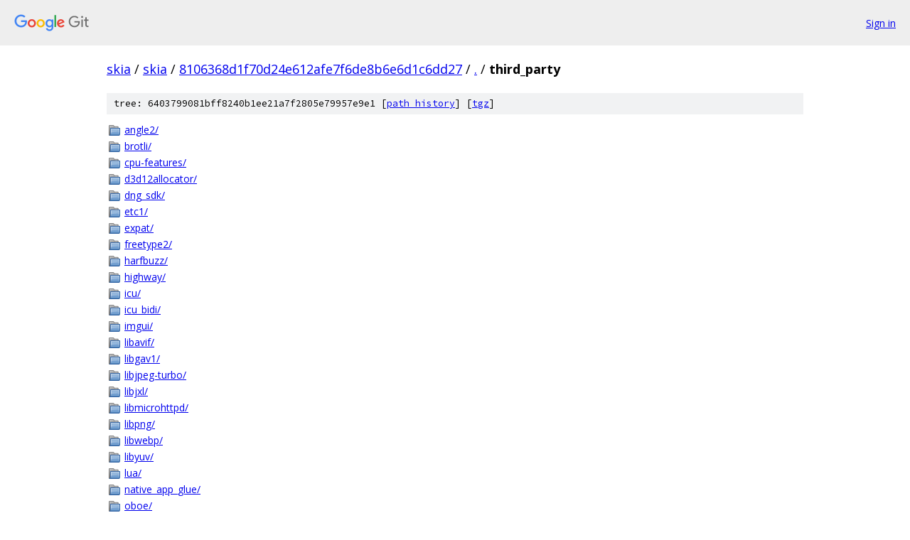

--- FILE ---
content_type: text/html; charset=utf-8
request_url: https://skia.googlesource.com/skia/+/8106368d1f70d24e612afe7f6de8b6e6d1c6dd27/third_party/
body_size: 1144
content:
<!DOCTYPE html><html lang="en"><head><meta charset="utf-8"><meta name="viewport" content="width=device-width, initial-scale=1"><title>third_party - skia - Git at Google</title><link rel="stylesheet" type="text/css" href="/+static/base.css"><!-- default customHeadTagPart --></head><body class="Site"><header class="Site-header"><div class="Header"><a class="Header-image" href="/"><img src="//www.gstatic.com/images/branding/lockups/2x/lockup_git_color_108x24dp.png" width="108" height="24" alt="Google Git"></a><div class="Header-menu"> <a class="Header-menuItem" href="https://accounts.google.com/AccountChooser?faa=1&amp;continue=https://skia.googlesource.com/login/skia/%2B/8106368d1f70d24e612afe7f6de8b6e6d1c6dd27/third_party">Sign in</a> </div></div></header><div class="Site-content"><div class="Container "><div class="Breadcrumbs"><a class="Breadcrumbs-crumb" href="/?format=HTML">skia</a> / <a class="Breadcrumbs-crumb" href="/skia/">skia</a> / <a class="Breadcrumbs-crumb" href="/skia/+/8106368d1f70d24e612afe7f6de8b6e6d1c6dd27">8106368d1f70d24e612afe7f6de8b6e6d1c6dd27</a> / <a class="Breadcrumbs-crumb" href="/skia/+/8106368d1f70d24e612afe7f6de8b6e6d1c6dd27/">.</a> / <span class="Breadcrumbs-crumb">third_party</span></div><div class="TreeDetail"><div class="u-sha1 u-monospace TreeDetail-sha1">tree: 6403799081bff8240b1ee21a7f2805e79957e9e1 [<a href="/skia/+log/8106368d1f70d24e612afe7f6de8b6e6d1c6dd27/third_party">path history</a>] <span>[<a href="/skia/+archive/8106368d1f70d24e612afe7f6de8b6e6d1c6dd27/third_party.tar.gz">tgz</a>]</span></div><ol class="FileList"><li class="FileList-item FileList-item--gitTree" title="Tree - angle2/"><a class="FileList-itemLink" href="/skia/+/8106368d1f70d24e612afe7f6de8b6e6d1c6dd27/third_party/angle2/">angle2/</a></li><li class="FileList-item FileList-item--gitTree" title="Tree - brotli/"><a class="FileList-itemLink" href="/skia/+/8106368d1f70d24e612afe7f6de8b6e6d1c6dd27/third_party/brotli/">brotli/</a></li><li class="FileList-item FileList-item--gitTree" title="Tree - cpu-features/"><a class="FileList-itemLink" href="/skia/+/8106368d1f70d24e612afe7f6de8b6e6d1c6dd27/third_party/cpu-features/">cpu-features/</a></li><li class="FileList-item FileList-item--gitTree" title="Tree - d3d12allocator/"><a class="FileList-itemLink" href="/skia/+/8106368d1f70d24e612afe7f6de8b6e6d1c6dd27/third_party/d3d12allocator/">d3d12allocator/</a></li><li class="FileList-item FileList-item--gitTree" title="Tree - dng_sdk/"><a class="FileList-itemLink" href="/skia/+/8106368d1f70d24e612afe7f6de8b6e6d1c6dd27/third_party/dng_sdk/">dng_sdk/</a></li><li class="FileList-item FileList-item--gitTree" title="Tree - etc1/"><a class="FileList-itemLink" href="/skia/+/8106368d1f70d24e612afe7f6de8b6e6d1c6dd27/third_party/etc1/">etc1/</a></li><li class="FileList-item FileList-item--gitTree" title="Tree - expat/"><a class="FileList-itemLink" href="/skia/+/8106368d1f70d24e612afe7f6de8b6e6d1c6dd27/third_party/expat/">expat/</a></li><li class="FileList-item FileList-item--gitTree" title="Tree - freetype2/"><a class="FileList-itemLink" href="/skia/+/8106368d1f70d24e612afe7f6de8b6e6d1c6dd27/third_party/freetype2/">freetype2/</a></li><li class="FileList-item FileList-item--gitTree" title="Tree - harfbuzz/"><a class="FileList-itemLink" href="/skia/+/8106368d1f70d24e612afe7f6de8b6e6d1c6dd27/third_party/harfbuzz/">harfbuzz/</a></li><li class="FileList-item FileList-item--gitTree" title="Tree - highway/"><a class="FileList-itemLink" href="/skia/+/8106368d1f70d24e612afe7f6de8b6e6d1c6dd27/third_party/highway/">highway/</a></li><li class="FileList-item FileList-item--gitTree" title="Tree - icu/"><a class="FileList-itemLink" href="/skia/+/8106368d1f70d24e612afe7f6de8b6e6d1c6dd27/third_party/icu/">icu/</a></li><li class="FileList-item FileList-item--gitTree" title="Tree - icu_bidi/"><a class="FileList-itemLink" href="/skia/+/8106368d1f70d24e612afe7f6de8b6e6d1c6dd27/third_party/icu_bidi/">icu_bidi/</a></li><li class="FileList-item FileList-item--gitTree" title="Tree - imgui/"><a class="FileList-itemLink" href="/skia/+/8106368d1f70d24e612afe7f6de8b6e6d1c6dd27/third_party/imgui/">imgui/</a></li><li class="FileList-item FileList-item--gitTree" title="Tree - libavif/"><a class="FileList-itemLink" href="/skia/+/8106368d1f70d24e612afe7f6de8b6e6d1c6dd27/third_party/libavif/">libavif/</a></li><li class="FileList-item FileList-item--gitTree" title="Tree - libgav1/"><a class="FileList-itemLink" href="/skia/+/8106368d1f70d24e612afe7f6de8b6e6d1c6dd27/third_party/libgav1/">libgav1/</a></li><li class="FileList-item FileList-item--gitTree" title="Tree - libjpeg-turbo/"><a class="FileList-itemLink" href="/skia/+/8106368d1f70d24e612afe7f6de8b6e6d1c6dd27/third_party/libjpeg-turbo/">libjpeg-turbo/</a></li><li class="FileList-item FileList-item--gitTree" title="Tree - libjxl/"><a class="FileList-itemLink" href="/skia/+/8106368d1f70d24e612afe7f6de8b6e6d1c6dd27/third_party/libjxl/">libjxl/</a></li><li class="FileList-item FileList-item--gitTree" title="Tree - libmicrohttpd/"><a class="FileList-itemLink" href="/skia/+/8106368d1f70d24e612afe7f6de8b6e6d1c6dd27/third_party/libmicrohttpd/">libmicrohttpd/</a></li><li class="FileList-item FileList-item--gitTree" title="Tree - libpng/"><a class="FileList-itemLink" href="/skia/+/8106368d1f70d24e612afe7f6de8b6e6d1c6dd27/third_party/libpng/">libpng/</a></li><li class="FileList-item FileList-item--gitTree" title="Tree - libwebp/"><a class="FileList-itemLink" href="/skia/+/8106368d1f70d24e612afe7f6de8b6e6d1c6dd27/third_party/libwebp/">libwebp/</a></li><li class="FileList-item FileList-item--gitTree" title="Tree - libyuv/"><a class="FileList-itemLink" href="/skia/+/8106368d1f70d24e612afe7f6de8b6e6d1c6dd27/third_party/libyuv/">libyuv/</a></li><li class="FileList-item FileList-item--gitTree" title="Tree - lua/"><a class="FileList-itemLink" href="/skia/+/8106368d1f70d24e612afe7f6de8b6e6d1c6dd27/third_party/lua/">lua/</a></li><li class="FileList-item FileList-item--gitTree" title="Tree - native_app_glue/"><a class="FileList-itemLink" href="/skia/+/8106368d1f70d24e612afe7f6de8b6e6d1c6dd27/third_party/native_app_glue/">native_app_glue/</a></li><li class="FileList-item FileList-item--gitTree" title="Tree - oboe/"><a class="FileList-itemLink" href="/skia/+/8106368d1f70d24e612afe7f6de8b6e6d1c6dd27/third_party/oboe/">oboe/</a></li><li class="FileList-item FileList-item--gitTree" title="Tree - perfetto/"><a class="FileList-itemLink" href="/skia/+/8106368d1f70d24e612afe7f6de8b6e6d1c6dd27/third_party/perfetto/">perfetto/</a></li><li class="FileList-item FileList-item--gitTree" title="Tree - piet-gpu/"><a class="FileList-itemLink" href="/skia/+/8106368d1f70d24e612afe7f6de8b6e6d1c6dd27/third_party/piet-gpu/">piet-gpu/</a></li><li class="FileList-item FileList-item--gitTree" title="Tree - piex/"><a class="FileList-itemLink" href="/skia/+/8106368d1f70d24e612afe7f6de8b6e6d1c6dd27/third_party/piex/">piex/</a></li><li class="FileList-item FileList-item--gitTree" title="Tree - sfntly/"><a class="FileList-itemLink" href="/skia/+/8106368d1f70d24e612afe7f6de8b6e6d1c6dd27/third_party/sfntly/">sfntly/</a></li><li class="FileList-item FileList-item--gitTree" title="Tree - spirv-cross/"><a class="FileList-itemLink" href="/skia/+/8106368d1f70d24e612afe7f6de8b6e6d1c6dd27/third_party/spirv-cross/">spirv-cross/</a></li><li class="FileList-item FileList-item--gitTree" title="Tree - vulkanmemoryallocator/"><a class="FileList-itemLink" href="/skia/+/8106368d1f70d24e612afe7f6de8b6e6d1c6dd27/third_party/vulkanmemoryallocator/">vulkanmemoryallocator/</a></li><li class="FileList-item FileList-item--gitTree" title="Tree - wuffs/"><a class="FileList-itemLink" href="/skia/+/8106368d1f70d24e612afe7f6de8b6e6d1c6dd27/third_party/wuffs/">wuffs/</a></li><li class="FileList-item FileList-item--gitTree" title="Tree - zlib/"><a class="FileList-itemLink" href="/skia/+/8106368d1f70d24e612afe7f6de8b6e6d1c6dd27/third_party/zlib/">zlib/</a></li><li class="FileList-item FileList-item--regularFile" title="Regular file - BUILD.gn"><a class="FileList-itemLink" href="/skia/+/8106368d1f70d24e612afe7f6de8b6e6d1c6dd27/third_party/BUILD.gn">BUILD.gn</a></li><li class="FileList-item FileList-item--regularFile" title="Regular file - README"><a class="FileList-itemLink" href="/skia/+/8106368d1f70d24e612afe7f6de8b6e6d1c6dd27/third_party/README">README</a></li><li class="FileList-item FileList-item--regularFile" title="Regular file - third_party.gni"><a class="FileList-itemLink" href="/skia/+/8106368d1f70d24e612afe7f6de8b6e6d1c6dd27/third_party/third_party.gni">third_party.gni</a></li></ol></div></div> <!-- Container --></div> <!-- Site-content --><footer class="Site-footer"><div class="Footer"><span class="Footer-poweredBy">Powered by <a href="https://gerrit.googlesource.com/gitiles/">Gitiles</a>| <a href="https://policies.google.com/privacy">Privacy</a>| <a href="https://policies.google.com/terms">Terms</a></span><span class="Footer-formats"><a class="u-monospace Footer-formatsItem" href="?format=TEXT">txt</a> <a class="u-monospace Footer-formatsItem" href="?format=JSON">json</a></span></div></footer></body></html>